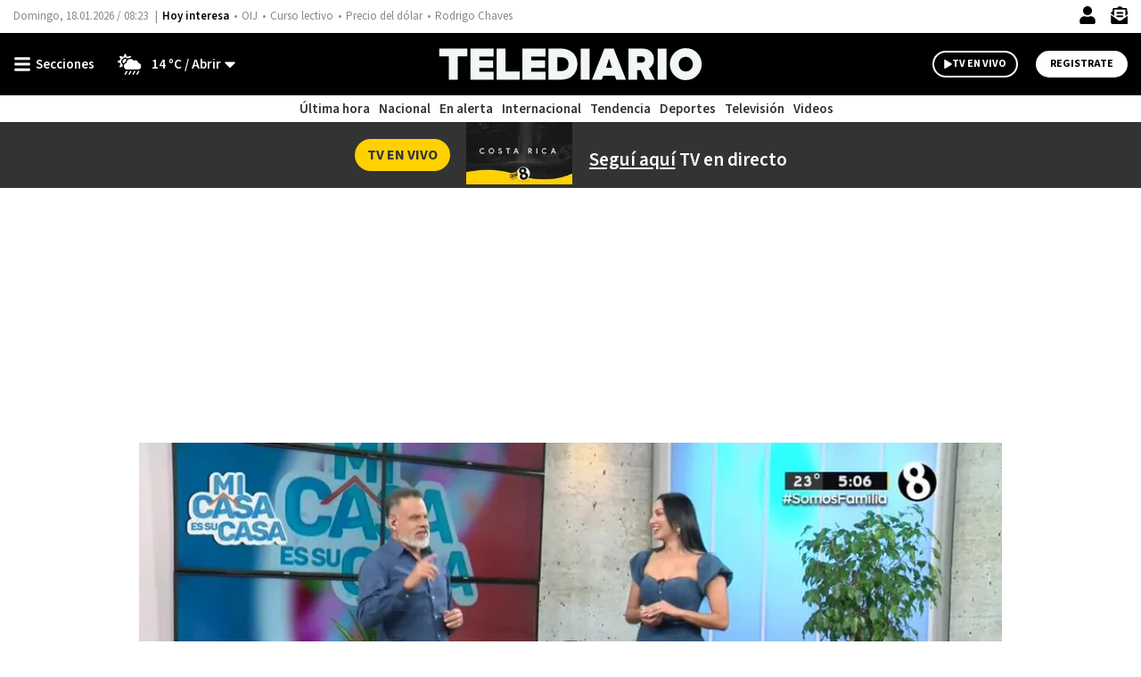

--- FILE ---
content_type: text/html; charset=utf-8
request_url: https://www.google.com/recaptcha/api2/aframe
body_size: 267
content:
<!DOCTYPE HTML><html><head><meta http-equiv="content-type" content="text/html; charset=UTF-8"></head><body><script nonce="eKlG5_JlobWEwvXK4kv12A">/** Anti-fraud and anti-abuse applications only. See google.com/recaptcha */ try{var clients={'sodar':'https://pagead2.googlesyndication.com/pagead/sodar?'};window.addEventListener("message",function(a){try{if(a.source===window.parent){var b=JSON.parse(a.data);var c=clients[b['id']];if(c){var d=document.createElement('img');d.src=c+b['params']+'&rc='+(localStorage.getItem("rc::a")?sessionStorage.getItem("rc::b"):"");window.document.body.appendChild(d);sessionStorage.setItem("rc::e",parseInt(sessionStorage.getItem("rc::e")||0)+1);localStorage.setItem("rc::h",'1768724621139');}}}catch(b){}});window.parent.postMessage("_grecaptcha_ready", "*");}catch(b){}</script></body></html>

--- FILE ---
content_type: application/javascript; charset=utf-8
request_url: https://fundingchoicesmessages.google.com/f/AGSKWxUfWnm2TKy0beeqDQkH-1qkx6g87dAPbNT96c_rSGY2LYJgpT0ZzHdqOLsH2iuI1V2FUFlxpePE22eYReeG5bsHV2COLFP3-iDJ_AzjSdhRmPjj3NoQ6d9vIjy1KmCnqZfJoodQZufHJUB-d0w43mQHDqKSuyKEiL5TS9OQx8Fq3VyxnyjI57srMks=/_/local-ad./468x80-/468x060_/deluxe/ad./flashad.
body_size: -1290
content:
window['f03d2217-b64d-4b5c-90fb-88ef753f816f'] = true;